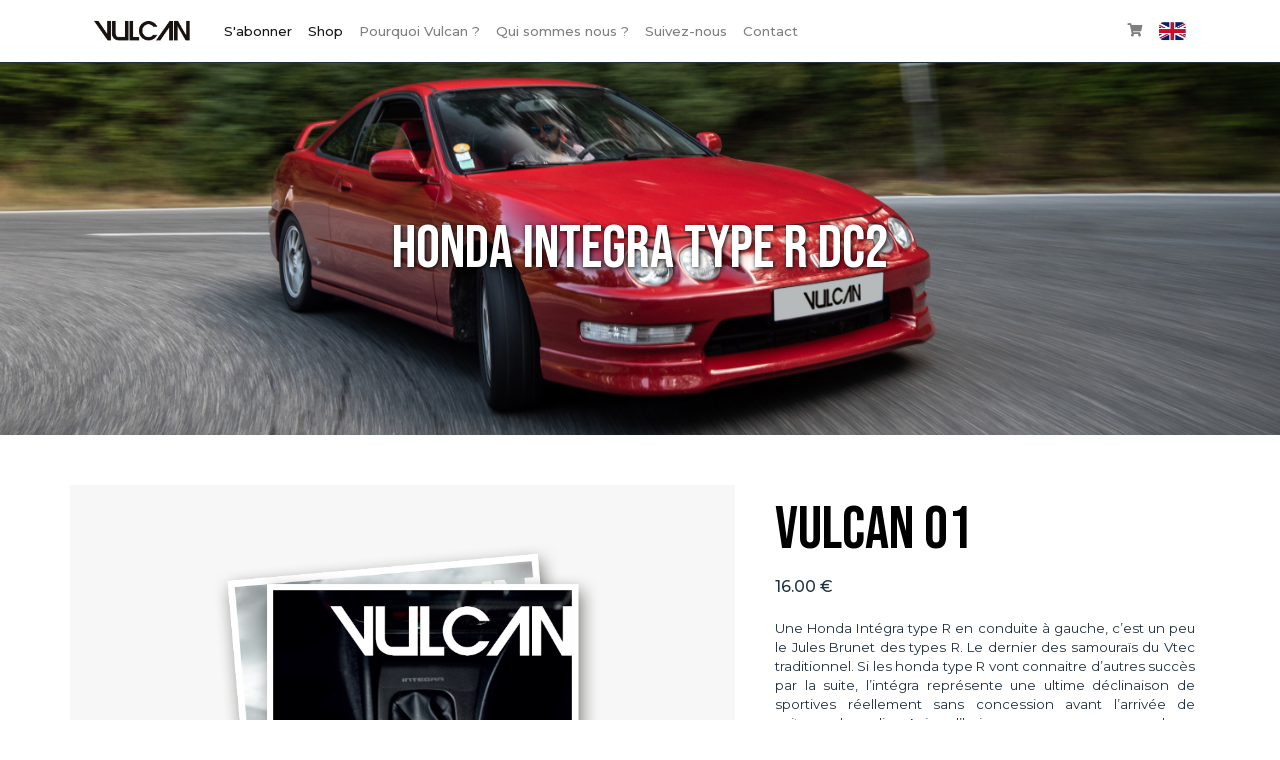

--- FILE ---
content_type: text/html; charset=UTF-8
request_url: https://vulcan-mag.com/catalog/product/2/honda-integra-type-r-dc2
body_size: 4058
content:
<!DOCTYPE html>
<html lang="fr">

<head>
    <meta charset="utf-8">
    <meta name="viewport" content="width=device-width, initial-scale=1">

    <title>Vulcan 01 - Honda integra type R DC2</title>
    <meta name="description" content="Une Honda Intégra type R en conduite à gauche, c’est un peu le Jules Brunet des types R. Le dernier des samouraïs du Vte...">
    <meta name="keywords" content="Honda integra type R DC2">


    <link rel="stylesheet" href="https://cdnjs.cloudflare.com/ajax/libs/twitter-bootstrap/4.0.0/css/bootstrap.css" crossorigin="anonymous">
    <script src="https://cdnjs.cloudflare.com/ajax/libs/jquery/3.3.1/jquery.min.js" crossorigin="anonymous"></script>
    <script src="https://cdnjs.cloudflare.com/ajax/libs/twitter-bootstrap/4.0.0/js/bootstrap.min.js" crossorigin="anonymous"></script>

    <link rel="preconnect" href="https://fonts.gstatic.com">
    <link href="https://fonts.googleapis.com/css2?family=Montserrat:wght@100;200;300;400;500;600;700&display=swap" rel="stylesheet">
    <link href="https://fonts.googleapis.com/css2?family=Bebas+Neue&display=swap" rel="stylesheet">

    <link href="https://vulcan-mag.com/css/style.css" rel="stylesheet">

    <script src="https://kit.fontawesome.com/e7429f41a4.js" crossorigin="anonymous"></script>

        <!-- Global site tag (gtag.js) - Google Analytics -->
    <script async src="https://www.googletagmanager.com/gtag/js?id=G-J9SDXMR4BD"></script>
    <script>
        window.dataLayer = window.dataLayer || [];

        function gtag() {
            dataLayer.push(arguments);
        }
        gtag('js', new Date());

        gtag('config', 'G-J9SDXMR4BD');
    </script>
    <script>
        window.axeptioSettings = {
            clientId: "61ffa5e50089c7a0011c9c8f",
            cookiesVersion: "vulcan-mag-fr",
        };

        (function(d, s) {
            var t = d.getElementsByTagName(s)[0],
                e = d.createElement(s);
            e.async = true;
            e.src = "//static.axept.io/sdk.js";
            t.parentNode.insertBefore(e, t);
        })(document, "script");
    </script>
    
    <script src="https://www.google.com/recaptcha/api.js"></script>
    <script>
        function onSubmit(token) {
            document.getElementById("contact-form-vulcan").submit();
        }
    </script>

    
    
</head>

<body>

    <nav class="navbar navbar-expand-md navbar-light vulcan-navbar

">
    <div class="container">
        <a class="navbar-brand" href="https://vulcan-mag.com/catalog">
            <img class="navbar-logo" src="https://vulcan-mag.com/img/logo-vulcan.png">
        </a>
        <button class="navbar-toggler" type="button" data-toggle="collapse" data-target="#collapsingNavbar">
            <span class="navbar-toggler-icon"></span>
        </button>
        <div class="navbar-collapse collapse" id="collapsingNavbar">
            <ul class="navbar-nav">
                <li class="nav-item active">
                    <a class="nav-link" href="https://vulcan-mag.com/suscribe">
                        S&#039;abonner
                    </a>
                </li>
                <li class="nav-item active">
                    <a class="nav-link" href="https://vulcan-mag.com/catalog">
                        Shop
                    </a>
                </li>
                <li class="nav-item ">
                    <a class="nav-link" href="https://vulcan-mag.com/cms/pourquoi-vulcan">
                        Pourquoi Vulcan ?
                    </a>
                </li>
                <li class="nav-item">
                    <a class="nav-link" href="/cms/2/qui-sommes-nous">Qui sommes nous ?</a>
                </li>
                <li class="nav-item">
                    <a class="nav-link" href="/cms/5/suivez-nous">Suivez-nous</a>
                </li>
                <li class="nav-item">
                    <a class="nav-link" href="/cms/6/contactez-nous">Contact</a>
                </li>
            </ul>
            <ul class="navbar-nav ml-auto">
                
                <li class="nav-item">
                    <a class="nav-link" href="/cart">
                        <i class="fas fa-shopping-cart"></i>
                                            </a>
                </li>
                <li class="nav-item">
                    <a class="nav-link" href="/en">
                                                    <img src="https://vulcan-mag.com/img/flag_en.png" height="20">
                                            </a>
                </li>
            </ul>
        </div>
    </div>
</nav>
    <div>
        
<div
    class="vulcan-product-background"
    style="background-image: url('https://vulcan-mag.com/storage/R8h6GZK1iDbqvbj9DJ3sUwDTqAmrOKVHKevRqMEh.jpg')">

    <h1 class="vulcan-product-background-theme">Honda integra type R DC2</h1>

</div>

<div class="container">
    <div class="row">

        <div class="col-md-7 vulcan-product-pictures ">
                        <img src="https://vulcan-mag.com/storage/L0TF9651lqow2hoS7GSOpQkeVmzUM4OGbe0Auv60.png" class="vulcan-product-pictures-item">
                    </div>

        <div class="col-md-5 vulcan-product-infos">

            <div class="vulcan-product-infos-title">
                Vulcan 01
            </div>

            <div class="vulcan-product-infos-unit-price">
                16.00 €
            </div>

            <div class="vulcan-product-infos-short-description">
                <div>Une Honda Intégra type R en conduite à gauche, c’est un peu le Jules Brunet des types R. Le dernier des samouraïs du Vtec traditionnel. Si les honda type R vont connaitre d’autres succès par la suite, l’intégra représente une ultime déclinaison de sportives réellement sans concession avant l’arrivée de voitures plus polies. Aujourd’hui encore reconnue comme base possible de nombreuses voitures de courses, elle est une icône et un modèle pour bon nombre de tractions sportives contemporaines : mégane et clio RS en tête. &nbsp;<br><br></div><div>Vous pouvez acheter le magazine à l’unité ou bien opter pour la saison complète avec tous ses avantages.&nbsp;</div>
            </div>

                        <a href="/cart/add/2/1" class="btn btn-primary btn-lg btn-block">
                Ajouter au panier
            </a>
            
        </div>
    </div>

    <div class="vulcan-separator">
        Vous aimerez peut-être
    </div>

    <div class="row vulcan-catalog-grid">
    
    
        <div class="col-md-4 vulcan-preview">

    <div class="vulcan-preview-picture ">
                <a href="https://vulcan-mag.com/catalog/product/7/bmw-m5-e39">
            <img src="https://vulcan-mag.com/storage/QaFvEkKXhuBrJKoYBdnzsGbj6NN7SsH1O2G9QYRD.png" class="vulcan-preview-picture-item">
        </a>
            </div>

    <div class="vulcan-preview-infos">

        <div class="vulcan-preview-infos-title">
            <a href="https://vulcan-mag.com/catalog/product/7/bmw-m5-e39" class="vulcan-preview-infos-title-link">
                Vulcan 02 - BMW M5 E39
            </a>
        </div>

        <div class="vulcan-preview-infos-unit-price">
            16.00 €
        </div>

    </div>

</div>
    
        <div class="col-md-4 vulcan-preview">

    <div class="vulcan-preview-picture ">
                <a href="https://vulcan-mag.com/catalog/product/13/ferrari-458-italia">
            <img src="https://vulcan-mag.com/storage/cSRreji1opyfm0oRBxIfCqrf1zT3uTsA9040q817.png" class="vulcan-preview-picture-item">
        </a>
            </div>

    <div class="vulcan-preview-infos">

        <div class="vulcan-preview-infos-title">
            <a href="https://vulcan-mag.com/catalog/product/13/ferrari-458-italia" class="vulcan-preview-infos-title-link">
                Vulcan 05 - Ferrari 458 ITALIA
            </a>
        </div>

        <div class="vulcan-preview-infos-unit-price">
            16.00 €
        </div>

    </div>

</div>
    
        <div class="col-md-4 vulcan-preview">

    <div class="vulcan-preview-picture ">
                <a href="https://vulcan-mag.com/catalog/product/14/nissan-gt-r">
            <img src="https://vulcan-mag.com/storage/Q7QHOuJMaspRc4LThOtvYx2AfJ6MMbCVkP3xhtJm.png" class="vulcan-preview-picture-item">
        </a>
            </div>

    <div class="vulcan-preview-infos">

        <div class="vulcan-preview-infos-title">
            <a href="https://vulcan-mag.com/catalog/product/14/nissan-gt-r" class="vulcan-preview-infos-title-link">
                Vulcan 06 - Nissan GT-R
            </a>
        </div>

        <div class="vulcan-preview-infos-unit-price">
            16.00 €
        </div>

    </div>

</div>
    
        <div class="col-md-4 vulcan-preview">

    <div class="vulcan-preview-picture ">
                <a href="https://vulcan-mag.com/catalog/product/15/lotus-exige">
            <img src="https://vulcan-mag.com/storage/g5mOAUfTTORcP531Hvat0FFoCB3m2cRpbRRijSDU.png" class="vulcan-preview-picture-item">
        </a>
            </div>

    <div class="vulcan-preview-infos">

        <div class="vulcan-preview-infos-title">
            <a href="https://vulcan-mag.com/catalog/product/15/lotus-exige" class="vulcan-preview-infos-title-link">
                Vulcan 07 - Lotus Exige
            </a>
        </div>

        <div class="vulcan-preview-infos-unit-price">
            16.00 €
        </div>

    </div>

</div>
    
        <div class="col-md-4 vulcan-preview">

    <div class="vulcan-preview-picture ">
                <a href="https://vulcan-mag.com/catalog/product/16/205-gti-rallye-206-pdlv">
            <img src="https://vulcan-mag.com/storage/LTZ6hPIyKXOX8T2FTmwAMtvFTZT4hdFoXMuPcgwN.png" class="vulcan-preview-picture-item">
        </a>
            </div>

    <div class="vulcan-preview-infos">

        <div class="vulcan-preview-infos-title">
            <a href="https://vulcan-mag.com/catalog/product/16/205-gti-rallye-206-pdlv" class="vulcan-preview-infos-title-link">
                Vulcan 08 - 205 GTI &amp; Rallye || 206 PDLV
            </a>
        </div>

        <div class="vulcan-preview-infos-unit-price">
            16.00 €
        </div>

    </div>

</div>
    
        <div class="col-md-4 vulcan-preview">

    <div class="vulcan-preview-picture ">
                <a href="https://vulcan-mag.com/catalog/product/20/cest-gratuit">
            <img src="https://vulcan-mag.com/storage/mk84KokDyJ9kBEcossUCNwF2NXNXNyFeQsV60Nsp.jpg" class="vulcan-preview-picture-item">
        </a>
            </div>

    <div class="vulcan-preview-infos">

        <div class="vulcan-preview-infos-title">
            <a href="https://vulcan-mag.com/catalog/product/20/cest-gratuit" class="vulcan-preview-infos-title-link">
                Bon Cadeau à imprimer - C&#039;est GRATUIT
            </a>
        </div>

        <div class="vulcan-preview-infos-unit-price">
            0.00 €
        </div>

    </div>

</div>
    
        <div class="col-md-4 vulcan-preview">

    <div class="vulcan-preview-picture ">
                <a href="https://vulcan-mag.com/catalog/product/29/toyota-supra-mk4">
            <img src="https://vulcan-mag.com/storage/4XFzREAzSbryQlHFV19GGTNrrso67mtcuY6JpqoI.png" class="vulcan-preview-picture-item">
        </a>
            </div>

    <div class="vulcan-preview-infos">

        <div class="vulcan-preview-infos-title">
            <a href="https://vulcan-mag.com/catalog/product/29/toyota-supra-mk4" class="vulcan-preview-infos-title-link">
                Vulcan 09 - Toyota Supra Mk4
            </a>
        </div>

        <div class="vulcan-preview-infos-unit-price">
            16.00 €
        </div>

    </div>

</div>
    
        <div class="col-md-4 vulcan-preview">

    <div class="vulcan-preview-picture ">
                <a href="https://vulcan-mag.com/catalog/product/30/audi-r8-v10">
            <img src="https://vulcan-mag.com/storage/dcI68Q6lNk1lRIfr3cVavoQKudgoByBKrCi5JmdT.png" class="vulcan-preview-picture-item">
        </a>
            </div>

    <div class="vulcan-preview-infos">

        <div class="vulcan-preview-infos-title">
            <a href="https://vulcan-mag.com/catalog/product/30/audi-r8-v10" class="vulcan-preview-infos-title-link">
                Vulcan 10 - Audi R8 V10
            </a>
        </div>

        <div class="vulcan-preview-infos-unit-price">
            16.00 €
        </div>

    </div>

</div>
    
        <div class="col-md-4 vulcan-preview">

    <div class="vulcan-preview-picture ">
                <a href="https://vulcan-mag.com/catalog/product/31/porsche-996-gt3">
            <img src="https://vulcan-mag.com/storage/8wvoGPXryYfhRJfvfj0ERMIeJthzF4etsXn6RHsp.png" class="vulcan-preview-picture-item">
        </a>
            </div>

    <div class="vulcan-preview-infos">

        <div class="vulcan-preview-infos-title">
            <a href="https://vulcan-mag.com/catalog/product/31/porsche-996-gt3" class="vulcan-preview-infos-title-link">
                Vulcan 11 - Porsche 996 GT3
            </a>
        </div>

        <div class="vulcan-preview-infos-unit-price">
            16.00 €
        </div>

    </div>

</div>
    
        <div class="col-md-4 vulcan-preview">

    <div class="vulcan-preview-picture ">
                <a href="https://vulcan-mag.com/catalog/product/32/renault-megane-iii-rs">
            <img src="https://vulcan-mag.com/storage/kwGxocTvfSibb0n1yh4vbj8ZKeoy4N1h4dspwpkE.png" class="vulcan-preview-picture-item">
        </a>
            </div>

    <div class="vulcan-preview-infos">

        <div class="vulcan-preview-infos-title">
            <a href="https://vulcan-mag.com/catalog/product/32/renault-megane-iii-rs" class="vulcan-preview-infos-title-link">
                Vulcan 12 - Renault Megane III RS
            </a>
        </div>

        <div class="vulcan-preview-infos-unit-price">
            16.00 €
        </div>

    </div>

</div>
    
        <div class="col-md-4 vulcan-preview">

    <div class="vulcan-preview-picture ">
                <a href="https://vulcan-mag.com/catalog/product/37/honda-s2000">
            <img src="https://vulcan-mag.com/storage/ZpXNyyFWBuXBsIscpUTnzY0Vkn7MlGPZep3UdYfB.png" class="vulcan-preview-picture-item">
        </a>
            </div>

    <div class="vulcan-preview-infos">

        <div class="vulcan-preview-infos-title">
            <a href="https://vulcan-mag.com/catalog/product/37/honda-s2000" class="vulcan-preview-infos-title-link">
                Vulcan 13 - Honda S2000
            </a>
        </div>

        <div class="vulcan-preview-infos-unit-price">
            16.00 €
        </div>

    </div>

</div>
    
        <div class="col-md-4 vulcan-preview">

    <div class="vulcan-preview-picture ">
                <a href="https://vulcan-mag.com/catalog/product/38/porsche-997-gt3">
            <img src="https://vulcan-mag.com/storage/AkXYLi8jfivIMavj1kBXODAxUjDa3EfwlF1fIBM8.png" class="vulcan-preview-picture-item">
        </a>
            </div>

    <div class="vulcan-preview-infos">

        <div class="vulcan-preview-infos-title">
            <a href="https://vulcan-mag.com/catalog/product/38/porsche-997-gt3" class="vulcan-preview-infos-title-link">
                Vulcan 14 - Porsche 997 GT3
            </a>
        </div>

        <div class="vulcan-preview-infos-unit-price">
            16.00 €
        </div>

    </div>

</div>
    
        <div class="col-md-4 vulcan-preview">

    <div class="vulcan-preview-picture ">
                <a href="https://vulcan-mag.com/catalog/product/39/chevrolet-corvette-c6">
            <img src="https://vulcan-mag.com/storage/XS1sAXwyYKYYJEkLB8tBgtC6CXqmQ8eNnpzrBQhi.png" class="vulcan-preview-picture-item">
        </a>
            </div>

    <div class="vulcan-preview-infos">

        <div class="vulcan-preview-infos-title">
            <a href="https://vulcan-mag.com/catalog/product/39/chevrolet-corvette-c6" class="vulcan-preview-infos-title-link">
                Vulcan 15 - Chevrolet Corvette C6
            </a>
        </div>

        <div class="vulcan-preview-infos-unit-price">
            16.00 €
        </div>

    </div>

</div>
    
        <div class="col-md-4 vulcan-preview">

    <div class="vulcan-preview-picture ">
                <a href="https://vulcan-mag.com/catalog/product/40/renault-super-5-gt-turbo">
            <img src="https://vulcan-mag.com/storage/fB7MDFhWrbTUOROUlYZo4BkrNipC6sLtONgaq4G4.png" class="vulcan-preview-picture-item">
        </a>
            </div>

    <div class="vulcan-preview-infos">

        <div class="vulcan-preview-infos-title">
            <a href="https://vulcan-mag.com/catalog/product/40/renault-super-5-gt-turbo" class="vulcan-preview-infos-title-link">
                Vulcan 16 - Renault Super 5 GT TURBO
            </a>
        </div>

        <div class="vulcan-preview-infos-unit-price">
            16.00 €
        </div>

    </div>

</div>
    
        <div class="col-md-4 vulcan-preview">

    <div class="vulcan-preview-picture ">
                <a href="https://vulcan-mag.com/catalog/product/43/la-vulcan-mobile">
            <img src="https://vulcan-mag.com/storage/1uTFj70SUIFcNWXapMiIi3AmwSnODlv04KfWvNC6.jpg" class="vulcan-preview-picture-item">
        </a>
            </div>

    <div class="vulcan-preview-infos">

        <div class="vulcan-preview-infos-title">
            <a href="https://vulcan-mag.com/catalog/product/43/la-vulcan-mobile" class="vulcan-preview-infos-title-link">
                Mod Assetto Corsa - Machine Revival MR 28 - 913 BB - La Vulcan Mobile
            </a>
        </div>

        <div class="vulcan-preview-infos-unit-price">
            0.00 €
        </div>

    </div>

</div>
    
        <div class="col-md-4 vulcan-preview">

    <div class="vulcan-preview-picture ">
                <a href="https://vulcan-mag.com/catalog/product/46/bmw-m3-e36">
            <img src="https://vulcan-mag.com/storage/NNGAW1MMnS0Tsc78RGrrsvOyJJf8dde29QldNOO7.png" class="vulcan-preview-picture-item">
        </a>
            </div>

    <div class="vulcan-preview-infos">

        <div class="vulcan-preview-infos-title">
            <a href="https://vulcan-mag.com/catalog/product/46/bmw-m3-e36" class="vulcan-preview-infos-title-link">
                Vulcan 19 - BMW M3 E36
            </a>
        </div>

        <div class="vulcan-preview-infos-unit-price">
            19.00 €
        </div>

    </div>

</div>
    
        <div class="col-md-4 vulcan-preview">

    <div class="vulcan-preview-picture ">
                <a href="https://vulcan-mag.com/catalog/product/47/beogradski-fantom-special">
            <img src="https://vulcan-mag.com/storage/iGH0imNHNW2OMgW6KZbt8j4eX1HaqRxMr7u9JSZZ.png" class="vulcan-preview-picture-item">
        </a>
            </div>

    <div class="vulcan-preview-infos">

        <div class="vulcan-preview-infos-title">
            <a href="https://vulcan-mag.com/catalog/product/47/beogradski-fantom-special" class="vulcan-preview-infos-title-link">
                Vulcan 20 - BEOGRADSKI FANTOM SPECIAL
            </a>
        </div>

        <div class="vulcan-preview-infos-unit-price">
            19.00 €
        </div>

    </div>

</div>
        
</div>
</div>

<div class="vulcan-suscribe-cta">

    <div class="row">

        <div class="col-md-6 vulcan-suscribe-cta-picture text-center">

            <img src="/img/suscribe-mini.jpeg" class="vulcan-suscribe-cta-picture-item">

        </div>

        <div class="col-md-6">

            <h2 class="vulcan-suscribe-cta-title">
                Abonnez vous à VULCAN
            </h2>

            <p class="vulcan-suscribe-cta-description">
                Pour 4,20€ par mois ne ratez plus aucun numéro,<br>
                              recevez des goodies exclusifs et devenez un membre de la famille
            </p>

            <a class="vulcan-suscribe-cta-button" href="https://vulcan-mag.com/suscribe">
                S&#039;abonner
            </a>

        </div>

    </div>

</div>

    </div>

    <div class="vulcan-footer">

    <div class="container">
        <div class="d-flex bd-highlight mb-3">

            <div class="p-2 bd-highlight">
                &copy; Vulcan 2026, tous droits réservés.
                <br>
                <a href="/cms/3/mentions-legales">
                    Mentions légales
                </a>

            </div>

            <div class="ml-auto p-2 bd-highlight">
                Suivez nous :

                <span class="vulcan-footer-social-logos">

                    <a href="https://www.facebook.com/vulcan.mag">
                        <i class="fab fa-facebook-f"></i>
                    </a>

                    <a href="https://www.instagram.com/vulcan.mag">
                        <i class="fab fa-instagram"></i>
                    </a>

                </span>

            </div>

        </div>
    </div>

</div>
    
    
</body>

</html>

--- FILE ---
content_type: text/css
request_url: https://vulcan-mag.com/css/style.css
body_size: 1462
content:
@media (min-width: 768px) {
    .navbar-brand.abs
    {
        position: absolute;
        width: 100%;
        left: 0;
        text-align: center;
    }
}

h1, h2, h3, h4 {
    font-family: 'Bebas Neue', cursive;
}

body {
    font-family: 'Montserrat', sans-serif;
    color : #21303D;

}

.vulcan-navbar {
    background-color: #FFFFFF;
    border-bottom : 1px solid #21303D;
    font-size: smaller;
    font-weight : 500;
}

.vulcan-navbar .navbar-logo {
    height : 36px;
}


.vulcan-footer {
    font-family: 'Montserrat', sans-serif;
    font-size: smaller;
    font-weight : 500;
    border-top : 5px solid #21303D;
    padding-top : 20px;
}

.vulcan-footer-social-logos {
    font-size: larger;
}
.vulcan-footer-social-logos i {
    margin-left : 20px;
}

.vulcan-separator {
    display: flex;
    align-items: center;
    text-align: center;
    margin-top : 60px;
    margin-bottom : 60px;
    font-weight: bold;
}  
.vulcan-separator::before, .vulcan-separator::after {
    content: '';
    flex: 1;
    border-bottom: 1px solid #000;
}
.vulcan-separator:not(:empty)::before {
    margin-right: 100px;
}
.vulcan-separator:not(:empty)::after {
    margin-left: 100px;
}

.vulcan-homepage-background {
    background: no-repeat center center;
    -webkit-background-size: cover;
    -moz-background-size: cover;
    -o-background-size: cover;
    background-size: cover;
    margin-bottom : 40px;
    text-shadow: 1px 1px 5px #000000;
}
.vulcan-homepage-background .vulcan-homepage-background-title {
    font-family: 'Bebas Neue', cursive;
    text-align: center;
    color : #FFFFFF;
    font-size: 60px;
    padding-top : 220px;
    padding-bottom : 220px;

}

.vulcan-homepage-subsection {
    margin-top : 35px;
    font-size: 14px;
    margin-bottom : 75px;
}

.vulcan-homepage-subsection .vulcan-homepage-subsection-title {
    font-size: 60px;
    font-family: 'Bebas Neue', cursive;
    margin-bottom : 40px;
}

.vulcan-homepage-subsection .vulcan-homepage-subsection-title .vulcan-red {
    color : #D0452D;
}

.vulcan-homepage-subsection .vulcan-homepage-subsection-image {
    width : 60%;
    margin-top : 50px;
}


.vulcan-customer-review {
    background-color : #F8F8F8;
    padding-top : 90px;
    padding-bottom : 90px;
}

.vulcan-customer-review .vulcan-customer-review-title {
    color : #D0452D;
    font-size: 60px;
    font-family: 'Bebas Neue', cursive;
    text-align : center;
}
.vulcan-customer-review .vulcan-customer-review-item {

}
.vulcan-customer-review .vulcan-customer-review-item .vulcan-customer-review-item-author {
    font-family: 'Bebas Neue', cursive;
    font-size : 8px;
    padding : 10% 30%;
}
.vulcan-customer-review .vulcan-customer-review-item .vulcan-customer-review-item-description {
    text-align: center;
}

.circle {
    position: relative;
    display: block;
    margin: 2em 0;
    background-color: transparent;
    color: #222;
    text-align: center;
  }
  
  .circle:after {
    display: block;
    padding-bottom: 100%;
    width: 100%;
    height: 0;
    border-radius: 50%;
    background-color: #ddd;
    content: "";
  }
  
  .circle__inner {
    position: absolute;
    top: 0;
    bottom: 0;
    left: 0;
    width: 100%;
    height: 100%;
  }
  
  .circle__wrapper {
    display: table;
    width: 100%;
    height: 100%;
  }
  
  .circle__content {
    display: table-cell;
    padding: 1em;
    vertical-align: middle;
  }
  
  @media (min-width: 480px) {
    .circle__content {
      font-size: 4em;
    }
  }
  
  @media (min-width: 768px) {
    .circle__content {
      font-size: 4em;
    }
  }

.vulcan-product-background {
    background: no-repeat center center;
    -webkit-background-size: cover;
    -moz-background-size: cover;
    -o-background-size: cover;
    background-size: cover;
    margin-bottom : 50px;
}
.vulcan-product-background-theme {
    font-family: 'Bebas Neue', cursive;
    text-align: center;
    color : #FFFFFF;
    text-shadow: 1px 1px 5px #000000;
    font-size: 60px;
    padding-top : 150px;
    padding-bottom : 150px;
}
.vulcan-product-pictures {
    background : #F7F7F7;
    padding : 50px 100px;
}
.vulcan-product-pictures-magazine {
    background : #D0452D;
}
.vulcan-product-pictures-item {
    width : 100%;
}
.vulcan-product-infos {
    padding-left : 40px;
}
.vulcan-product-infos-title {
    font-family: 'Bebas Neue', cursive;
    color : #000000;    
    font-size: 60px;
}
.vulcan-product-infos-issue-date {
    font-family: 'Montserrat', sans-serif;
    font-weight : 500;
    margin-bottom : 20px;
}
.vulcan-product-infos-unit-price {
    font-family: 'Montserrat', sans-serif;
    font-weight : 500;
    margin-bottom : 20px;
}
.vulcan-product-infos-short-description {
    margin-bottom : 20px;
    text-align: justify;
    font-size : smaller;
}

.vulcan-preview {
    margin-bottom : 20px;
}
.vulcan-preview-picture {
    background : #F7F7F7;
    padding : 40px 60px;
    margin-bottom : 20px;
}
.vulcan-preview-picture-magazine {
    background : #D0452D;
}
.vulcan-preview-picture-item {
    max-width : 100%;
}
.vulcan-preview-infos {

}
.vulcan-preview-infos-title {
    font-family: 'Bebas Neue', cursive;
    color : #000000;    
    font-size: 20px;
    margin-bottom : 10px;
    min-height : 60px;
}
.vulcan-preview-infos-title-link {
    color : #21303D;
}
.vulcan-preview-infos-title-link:hover {
    color : #21303D;
    text-decoration: none;
}
.vulcan-preview-infos-issue-date {
    font-family: 'Montserrat', sans-serif;
    font-weight : 500;
    margin-bottom : 10px;
}
.vulcan-preview-infos-unit-price {
    font-family: 'Montserrat', sans-serif;
    font-weight : 500;
    margin-bottom : 20px;
}

.vulcan-suscribe-cta {
    background : #D0452D;
    padding : 20px;
    color : #FFFFFF;
    margin-top : 40px;
}
.vulcan-suscribe-cta-picture {
    padding : 40px 60px;
}
.vulcan-suscribe-cta-picture-item {
    max-width : 100%;
    max-height : 250px;
}
.vulcan-suscribe-cta-title {
    font-family: 'Bebas Neue', cursive;
    font-size: 60px;
    margin-bottom : 10px;
    margin-top : 50px;
}
.vulcan-suscribe-cta-button {
    border : 1px solid #FFFFFF;
    padding : 10px 20px;
    display : inline-block;
    color : #FFFFFF;
}
.vulcan-suscribe-cta-button:hover {
    background : #8E2D1C;
    color : #FFFFFF;
}


.vulcan-cms-cta-button {
    margin-top : 20px;
}
.vulcan-cms-block-image-container {
    padding : 0px 60px;
    text-align: center;
}
.vulcan-cms-block-col {
    text-align: justify;
}
.vulcan-cms-block-col-image {
    max-width : 100%;
}

.vulcan-cart .vulcan-cart-title {
    font-family: 'Bebas Neue', cursive;
    text-align: center;
    color : #000000;
    font-size: 60px;
    margin-top : 50px;
    margin-bottom : 50px;
}
.vulcan-cart a {
    color : #000000;
}

.vulcan-checkout {
    margin-top : 100px;
    margin-bottom : 150px;
}
.vulcan-checkout-title {
    margin-bottom : 40px;
    padding-bottom : 20px;
    border-bottom : 1px solid #c9c9c9;
}

.vulcan-cart .vulcan-cart-resume-title {
    margin-bottom : 50px;
}

.vulcan-catalog-background {
    background: no-repeat center center;
    -webkit-background-size: cover;
    -moz-background-size: cover;
    -o-background-size: cover;
    background-size: cover;
    margin-bottom : 40px;
    text-shadow: 1px 1px 5px #000000;
}
.vulcan-catalog-background .vulcan-catalog-background-title {
    font-family: 'Bebas Neue', cursive;
    text-align: center;
    color : #FFFFFF;
    font-size: 60px;
    padding-top : 150px;
    padding-bottom : 150px;

}